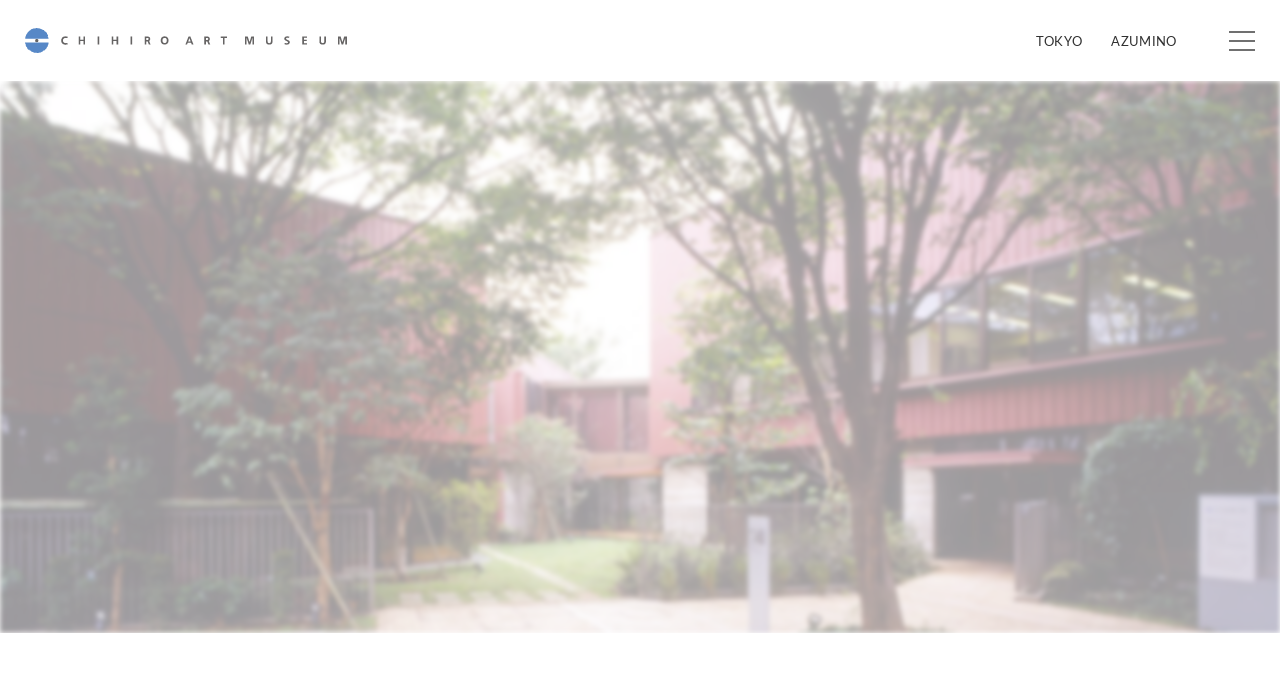

--- FILE ---
content_type: text/html; charset=UTF-8
request_url: https://chihiro.jp/en/tokyo/
body_size: 13892
content:

<!DOCTYPE html>
<html dir="ltr" lang="en-US" prefix="og: https://ogp.me/ns#" class="no-js  chrome">

<head>
	<!-- Google Tag Manager -->
	<script>(function(w,d,s,l,i){w[l]=w[l]||[];w[l].push({'gtm.start':new Date().getTime(),event:'gtm.js'});var f=d.getElementsByTagName(s)[0],j=d.createElement(s),dl=l!='dataLayer'?'&l='+l:'';j.async=true;j.src='https://www.googletagmanager.com/gtm.js?id='+i+dl;f.parentNode.insertBefore(j,f);
	})(window,document,'script','dataLayer','GTM-K4L52LS');</script>
	<!-- End Google Tag Manager -->
    <meta charset="UTF-8">
    <meta name="viewport" content="width=device-width, initial-scale=1">
    <link rel="profile" href="http://gmpg.org/xfn/11">
    <link href="https://fonts.googleapis.com/css?family=Noto+Sans+JP" rel="stylesheet">


    <link rel="stylesheet" href="https://chihiro.jp/en/wp-content/themes/chihiro/assets/css/swiper.min.css">

    
    

    <link rel="stylesheet" href="https://chihiro.jp/en/wp-content/themes/chihiro/assets/css/style.css?20251205">
    
        <link rel="stylesheet" href="https://chihiro.jp/en/wp-content/themes/chihiro/assets/css/under-tokyo.css">
    
    <link rel="stylesheet" href="https://chihiro.jp/en/wp-content/themes/chihiro/assets/css/editor-style.css">

    <link rel="stylesheet" href="https://chihiro.jp/en/wp-content/themes/chihiro/assets/css/print.css" media="print">

    <link rel="stylesheet" href="https://chihiro.jp/en/wp-content/themes/chihiro/style.css">
    <link rel="stylesheet" href="https://chihiro.jp/en/wp-content/themes/chihiro/assets/css/style_add.css?20250702">

    
    <link href="//maxcdn.bootstrapcdn.com/font-awesome/4.7.0/css/font-awesome.min.css" rel="stylesheet" integrity="sha384-wvfXpqpZZVQGK6TAh5PVlGOfQNHSoD2xbE+QkPxCAFlNEevoEH3Sl0sibVcOQVnN" crossorigin="anonymous">


    
    <!--oni-->    
		<!-- All in One SEO 4.7.0 - aioseo.com -->
		<title>TOKYO | CHIHIRO ART MUSEUM</title>
		<meta name="robots" content="max-image-preview:large" />
		<link rel="canonical" href="https://chihiro.jp/en/tokyo/" />
		<link rel="next" href="https://chihiro.jp/en/tokyo/page/2/" />
		<meta name="generator" content="All in One SEO (AIOSEO) 4.7.0" />
		<meta property="og:locale" content="en_US" />
		<meta property="og:site_name" content="CHIHIRO ART MUSEUM - Just another いわさきちひろ公式サイトサイト site" />
		<meta property="og:type" content="website" />
		<meta property="og:title" content="TOKYO | CHIHIRO ART MUSEUM" />
		<meta property="og:url" content="https://chihiro.jp/en/tokyo/" />
		<meta name="twitter:card" content="summary_large_image" />
		<meta name="twitter:title" content="TOKYO | CHIHIRO ART MUSEUM" />
		<script type="application/ld+json" class="aioseo-schema">
			{"@context":"https:\/\/schema.org","@graph":[{"@type":"BreadcrumbList","@id":"https:\/\/chihiro.jp\/en\/tokyo\/#breadcrumblist","itemListElement":[{"@type":"ListItem","@id":"https:\/\/chihiro.jp\/en\/#listItem","position":1,"name":"Home","item":"https:\/\/chihiro.jp\/en\/","nextItem":"https:\/\/chihiro.jp\/en\/tokyo\/#listItem"},{"@type":"ListItem","@id":"https:\/\/chihiro.jp\/en\/tokyo\/#listItem","position":2,"name":"\u56fa\u5b9a\u30da\u30fc\u30b8","previousItem":"https:\/\/chihiro.jp\/en\/#listItem"}]},{"@type":"CollectionPage","@id":"https:\/\/chihiro.jp\/en\/tokyo\/#collectionpage","url":"https:\/\/chihiro.jp\/en\/tokyo\/","name":"TOKYO | CHIHIRO ART MUSEUM","inLanguage":"en-US","isPartOf":{"@id":"https:\/\/chihiro.jp\/en\/#website"},"breadcrumb":{"@id":"https:\/\/chihiro.jp\/en\/tokyo\/#breadcrumblist"}},{"@type":"Organization","@id":"https:\/\/chihiro.jp\/en\/#organization","name":"CHIHIRO ART MUSEUM","description":"Just another \u3044\u308f\u3055\u304d\u3061\u3072\u308d\u516c\u5f0f\u30b5\u30a4\u30c8\u30b5\u30a4\u30c8 site","url":"https:\/\/chihiro.jp\/en\/"},{"@type":"WebSite","@id":"https:\/\/chihiro.jp\/en\/#website","url":"https:\/\/chihiro.jp\/en\/","name":"CHIHIRO ART MUSEUM","description":"Just another \u3044\u308f\u3055\u304d\u3061\u3072\u308d\u516c\u5f0f\u30b5\u30a4\u30c8\u30b5\u30a4\u30c8 site","inLanguage":"en-US","publisher":{"@id":"https:\/\/chihiro.jp\/en\/#organization"}}]}
		</script>
		<!-- All in One SEO -->

<link rel="alternate" type="application/rss+xml" title="CHIHIRO ART MUSEUM &raquo; 固定ページ Feed" href="https://chihiro.jp/en/tokyo/feed/" />
<script type="text/javascript">
/* <![CDATA[ */
window._wpemojiSettings = {"baseUrl":"https:\/\/s.w.org\/images\/core\/emoji\/15.0.3\/72x72\/","ext":".png","svgUrl":"https:\/\/s.w.org\/images\/core\/emoji\/15.0.3\/svg\/","svgExt":".svg","source":{"concatemoji":"https:\/\/chihiro.jp\/en\/wp-includes\/js\/wp-emoji-release.min.js?ver=6.6.4"}};
/*! This file is auto-generated */
!function(i,n){var o,s,e;function c(e){try{var t={supportTests:e,timestamp:(new Date).valueOf()};sessionStorage.setItem(o,JSON.stringify(t))}catch(e){}}function p(e,t,n){e.clearRect(0,0,e.canvas.width,e.canvas.height),e.fillText(t,0,0);var t=new Uint32Array(e.getImageData(0,0,e.canvas.width,e.canvas.height).data),r=(e.clearRect(0,0,e.canvas.width,e.canvas.height),e.fillText(n,0,0),new Uint32Array(e.getImageData(0,0,e.canvas.width,e.canvas.height).data));return t.every(function(e,t){return e===r[t]})}function u(e,t,n){switch(t){case"flag":return n(e,"\ud83c\udff3\ufe0f\u200d\u26a7\ufe0f","\ud83c\udff3\ufe0f\u200b\u26a7\ufe0f")?!1:!n(e,"\ud83c\uddfa\ud83c\uddf3","\ud83c\uddfa\u200b\ud83c\uddf3")&&!n(e,"\ud83c\udff4\udb40\udc67\udb40\udc62\udb40\udc65\udb40\udc6e\udb40\udc67\udb40\udc7f","\ud83c\udff4\u200b\udb40\udc67\u200b\udb40\udc62\u200b\udb40\udc65\u200b\udb40\udc6e\u200b\udb40\udc67\u200b\udb40\udc7f");case"emoji":return!n(e,"\ud83d\udc26\u200d\u2b1b","\ud83d\udc26\u200b\u2b1b")}return!1}function f(e,t,n){var r="undefined"!=typeof WorkerGlobalScope&&self instanceof WorkerGlobalScope?new OffscreenCanvas(300,150):i.createElement("canvas"),a=r.getContext("2d",{willReadFrequently:!0}),o=(a.textBaseline="top",a.font="600 32px Arial",{});return e.forEach(function(e){o[e]=t(a,e,n)}),o}function t(e){var t=i.createElement("script");t.src=e,t.defer=!0,i.head.appendChild(t)}"undefined"!=typeof Promise&&(o="wpEmojiSettingsSupports",s=["flag","emoji"],n.supports={everything:!0,everythingExceptFlag:!0},e=new Promise(function(e){i.addEventListener("DOMContentLoaded",e,{once:!0})}),new Promise(function(t){var n=function(){try{var e=JSON.parse(sessionStorage.getItem(o));if("object"==typeof e&&"number"==typeof e.timestamp&&(new Date).valueOf()<e.timestamp+604800&&"object"==typeof e.supportTests)return e.supportTests}catch(e){}return null}();if(!n){if("undefined"!=typeof Worker&&"undefined"!=typeof OffscreenCanvas&&"undefined"!=typeof URL&&URL.createObjectURL&&"undefined"!=typeof Blob)try{var e="postMessage("+f.toString()+"("+[JSON.stringify(s),u.toString(),p.toString()].join(",")+"));",r=new Blob([e],{type:"text/javascript"}),a=new Worker(URL.createObjectURL(r),{name:"wpTestEmojiSupports"});return void(a.onmessage=function(e){c(n=e.data),a.terminate(),t(n)})}catch(e){}c(n=f(s,u,p))}t(n)}).then(function(e){for(var t in e)n.supports[t]=e[t],n.supports.everything=n.supports.everything&&n.supports[t],"flag"!==t&&(n.supports.everythingExceptFlag=n.supports.everythingExceptFlag&&n.supports[t]);n.supports.everythingExceptFlag=n.supports.everythingExceptFlag&&!n.supports.flag,n.DOMReady=!1,n.readyCallback=function(){n.DOMReady=!0}}).then(function(){return e}).then(function(){var e;n.supports.everything||(n.readyCallback(),(e=n.source||{}).concatemoji?t(e.concatemoji):e.wpemoji&&e.twemoji&&(t(e.twemoji),t(e.wpemoji)))}))}((window,document),window._wpemojiSettings);
/* ]]> */
</script>
<style id='wp-emoji-styles-inline-css' type='text/css'>

	img.wp-smiley, img.emoji {
		display: inline !important;
		border: none !important;
		box-shadow: none !important;
		height: 1em !important;
		width: 1em !important;
		margin: 0 0.07em !important;
		vertical-align: -0.1em !important;
		background: none !important;
		padding: 0 !important;
	}
</style>
<link rel='stylesheet' id='wp-block-library-css' href='https://chihiro.jp/en/wp-includes/css/dist/block-library/style.min.css?ver=6.6.4' type='text/css' media='all' />
<style id='classic-theme-styles-inline-css' type='text/css'>
/*! This file is auto-generated */
.wp-block-button__link{color:#fff;background-color:#32373c;border-radius:9999px;box-shadow:none;text-decoration:none;padding:calc(.667em + 2px) calc(1.333em + 2px);font-size:1.125em}.wp-block-file__button{background:#32373c;color:#fff;text-decoration:none}
</style>
<style id='global-styles-inline-css' type='text/css'>
:root{--wp--preset--aspect-ratio--square: 1;--wp--preset--aspect-ratio--4-3: 4/3;--wp--preset--aspect-ratio--3-4: 3/4;--wp--preset--aspect-ratio--3-2: 3/2;--wp--preset--aspect-ratio--2-3: 2/3;--wp--preset--aspect-ratio--16-9: 16/9;--wp--preset--aspect-ratio--9-16: 9/16;--wp--preset--color--black: #000000;--wp--preset--color--cyan-bluish-gray: #abb8c3;--wp--preset--color--white: #ffffff;--wp--preset--color--pale-pink: #f78da7;--wp--preset--color--vivid-red: #cf2e2e;--wp--preset--color--luminous-vivid-orange: #ff6900;--wp--preset--color--luminous-vivid-amber: #fcb900;--wp--preset--color--light-green-cyan: #7bdcb5;--wp--preset--color--vivid-green-cyan: #00d084;--wp--preset--color--pale-cyan-blue: #8ed1fc;--wp--preset--color--vivid-cyan-blue: #0693e3;--wp--preset--color--vivid-purple: #9b51e0;--wp--preset--gradient--vivid-cyan-blue-to-vivid-purple: linear-gradient(135deg,rgba(6,147,227,1) 0%,rgb(155,81,224) 100%);--wp--preset--gradient--light-green-cyan-to-vivid-green-cyan: linear-gradient(135deg,rgb(122,220,180) 0%,rgb(0,208,130) 100%);--wp--preset--gradient--luminous-vivid-amber-to-luminous-vivid-orange: linear-gradient(135deg,rgba(252,185,0,1) 0%,rgba(255,105,0,1) 100%);--wp--preset--gradient--luminous-vivid-orange-to-vivid-red: linear-gradient(135deg,rgba(255,105,0,1) 0%,rgb(207,46,46) 100%);--wp--preset--gradient--very-light-gray-to-cyan-bluish-gray: linear-gradient(135deg,rgb(238,238,238) 0%,rgb(169,184,195) 100%);--wp--preset--gradient--cool-to-warm-spectrum: linear-gradient(135deg,rgb(74,234,220) 0%,rgb(151,120,209) 20%,rgb(207,42,186) 40%,rgb(238,44,130) 60%,rgb(251,105,98) 80%,rgb(254,248,76) 100%);--wp--preset--gradient--blush-light-purple: linear-gradient(135deg,rgb(255,206,236) 0%,rgb(152,150,240) 100%);--wp--preset--gradient--blush-bordeaux: linear-gradient(135deg,rgb(254,205,165) 0%,rgb(254,45,45) 50%,rgb(107,0,62) 100%);--wp--preset--gradient--luminous-dusk: linear-gradient(135deg,rgb(255,203,112) 0%,rgb(199,81,192) 50%,rgb(65,88,208) 100%);--wp--preset--gradient--pale-ocean: linear-gradient(135deg,rgb(255,245,203) 0%,rgb(182,227,212) 50%,rgb(51,167,181) 100%);--wp--preset--gradient--electric-grass: linear-gradient(135deg,rgb(202,248,128) 0%,rgb(113,206,126) 100%);--wp--preset--gradient--midnight: linear-gradient(135deg,rgb(2,3,129) 0%,rgb(40,116,252) 100%);--wp--preset--font-size--small: 13px;--wp--preset--font-size--medium: 20px;--wp--preset--font-size--large: 36px;--wp--preset--font-size--x-large: 42px;--wp--preset--spacing--20: 0.44rem;--wp--preset--spacing--30: 0.67rem;--wp--preset--spacing--40: 1rem;--wp--preset--spacing--50: 1.5rem;--wp--preset--spacing--60: 2.25rem;--wp--preset--spacing--70: 3.38rem;--wp--preset--spacing--80: 5.06rem;--wp--preset--shadow--natural: 6px 6px 9px rgba(0, 0, 0, 0.2);--wp--preset--shadow--deep: 12px 12px 50px rgba(0, 0, 0, 0.4);--wp--preset--shadow--sharp: 6px 6px 0px rgba(0, 0, 0, 0.2);--wp--preset--shadow--outlined: 6px 6px 0px -3px rgba(255, 255, 255, 1), 6px 6px rgba(0, 0, 0, 1);--wp--preset--shadow--crisp: 6px 6px 0px rgba(0, 0, 0, 1);}:where(.is-layout-flex){gap: 0.5em;}:where(.is-layout-grid){gap: 0.5em;}body .is-layout-flex{display: flex;}.is-layout-flex{flex-wrap: wrap;align-items: center;}.is-layout-flex > :is(*, div){margin: 0;}body .is-layout-grid{display: grid;}.is-layout-grid > :is(*, div){margin: 0;}:where(.wp-block-columns.is-layout-flex){gap: 2em;}:where(.wp-block-columns.is-layout-grid){gap: 2em;}:where(.wp-block-post-template.is-layout-flex){gap: 1.25em;}:where(.wp-block-post-template.is-layout-grid){gap: 1.25em;}.has-black-color{color: var(--wp--preset--color--black) !important;}.has-cyan-bluish-gray-color{color: var(--wp--preset--color--cyan-bluish-gray) !important;}.has-white-color{color: var(--wp--preset--color--white) !important;}.has-pale-pink-color{color: var(--wp--preset--color--pale-pink) !important;}.has-vivid-red-color{color: var(--wp--preset--color--vivid-red) !important;}.has-luminous-vivid-orange-color{color: var(--wp--preset--color--luminous-vivid-orange) !important;}.has-luminous-vivid-amber-color{color: var(--wp--preset--color--luminous-vivid-amber) !important;}.has-light-green-cyan-color{color: var(--wp--preset--color--light-green-cyan) !important;}.has-vivid-green-cyan-color{color: var(--wp--preset--color--vivid-green-cyan) !important;}.has-pale-cyan-blue-color{color: var(--wp--preset--color--pale-cyan-blue) !important;}.has-vivid-cyan-blue-color{color: var(--wp--preset--color--vivid-cyan-blue) !important;}.has-vivid-purple-color{color: var(--wp--preset--color--vivid-purple) !important;}.has-black-background-color{background-color: var(--wp--preset--color--black) !important;}.has-cyan-bluish-gray-background-color{background-color: var(--wp--preset--color--cyan-bluish-gray) !important;}.has-white-background-color{background-color: var(--wp--preset--color--white) !important;}.has-pale-pink-background-color{background-color: var(--wp--preset--color--pale-pink) !important;}.has-vivid-red-background-color{background-color: var(--wp--preset--color--vivid-red) !important;}.has-luminous-vivid-orange-background-color{background-color: var(--wp--preset--color--luminous-vivid-orange) !important;}.has-luminous-vivid-amber-background-color{background-color: var(--wp--preset--color--luminous-vivid-amber) !important;}.has-light-green-cyan-background-color{background-color: var(--wp--preset--color--light-green-cyan) !important;}.has-vivid-green-cyan-background-color{background-color: var(--wp--preset--color--vivid-green-cyan) !important;}.has-pale-cyan-blue-background-color{background-color: var(--wp--preset--color--pale-cyan-blue) !important;}.has-vivid-cyan-blue-background-color{background-color: var(--wp--preset--color--vivid-cyan-blue) !important;}.has-vivid-purple-background-color{background-color: var(--wp--preset--color--vivid-purple) !important;}.has-black-border-color{border-color: var(--wp--preset--color--black) !important;}.has-cyan-bluish-gray-border-color{border-color: var(--wp--preset--color--cyan-bluish-gray) !important;}.has-white-border-color{border-color: var(--wp--preset--color--white) !important;}.has-pale-pink-border-color{border-color: var(--wp--preset--color--pale-pink) !important;}.has-vivid-red-border-color{border-color: var(--wp--preset--color--vivid-red) !important;}.has-luminous-vivid-orange-border-color{border-color: var(--wp--preset--color--luminous-vivid-orange) !important;}.has-luminous-vivid-amber-border-color{border-color: var(--wp--preset--color--luminous-vivid-amber) !important;}.has-light-green-cyan-border-color{border-color: var(--wp--preset--color--light-green-cyan) !important;}.has-vivid-green-cyan-border-color{border-color: var(--wp--preset--color--vivid-green-cyan) !important;}.has-pale-cyan-blue-border-color{border-color: var(--wp--preset--color--pale-cyan-blue) !important;}.has-vivid-cyan-blue-border-color{border-color: var(--wp--preset--color--vivid-cyan-blue) !important;}.has-vivid-purple-border-color{border-color: var(--wp--preset--color--vivid-purple) !important;}.has-vivid-cyan-blue-to-vivid-purple-gradient-background{background: var(--wp--preset--gradient--vivid-cyan-blue-to-vivid-purple) !important;}.has-light-green-cyan-to-vivid-green-cyan-gradient-background{background: var(--wp--preset--gradient--light-green-cyan-to-vivid-green-cyan) !important;}.has-luminous-vivid-amber-to-luminous-vivid-orange-gradient-background{background: var(--wp--preset--gradient--luminous-vivid-amber-to-luminous-vivid-orange) !important;}.has-luminous-vivid-orange-to-vivid-red-gradient-background{background: var(--wp--preset--gradient--luminous-vivid-orange-to-vivid-red) !important;}.has-very-light-gray-to-cyan-bluish-gray-gradient-background{background: var(--wp--preset--gradient--very-light-gray-to-cyan-bluish-gray) !important;}.has-cool-to-warm-spectrum-gradient-background{background: var(--wp--preset--gradient--cool-to-warm-spectrum) !important;}.has-blush-light-purple-gradient-background{background: var(--wp--preset--gradient--blush-light-purple) !important;}.has-blush-bordeaux-gradient-background{background: var(--wp--preset--gradient--blush-bordeaux) !important;}.has-luminous-dusk-gradient-background{background: var(--wp--preset--gradient--luminous-dusk) !important;}.has-pale-ocean-gradient-background{background: var(--wp--preset--gradient--pale-ocean) !important;}.has-electric-grass-gradient-background{background: var(--wp--preset--gradient--electric-grass) !important;}.has-midnight-gradient-background{background: var(--wp--preset--gradient--midnight) !important;}.has-small-font-size{font-size: var(--wp--preset--font-size--small) !important;}.has-medium-font-size{font-size: var(--wp--preset--font-size--medium) !important;}.has-large-font-size{font-size: var(--wp--preset--font-size--large) !important;}.has-x-large-font-size{font-size: var(--wp--preset--font-size--x-large) !important;}
:where(.wp-block-post-template.is-layout-flex){gap: 1.25em;}:where(.wp-block-post-template.is-layout-grid){gap: 1.25em;}
:where(.wp-block-columns.is-layout-flex){gap: 2em;}:where(.wp-block-columns.is-layout-grid){gap: 2em;}
:root :where(.wp-block-pullquote){font-size: 1.5em;line-height: 1.6;}
</style>
<script type="text/javascript" src="https://chihiro.jp/en/wp-includes/js/jquery/jquery.min.js?ver=3.7.1" id="jquery-core-js"></script>
<script type="text/javascript" src="https://chihiro.jp/en/wp-includes/js/jquery/jquery-migrate.min.js?ver=3.4.1" id="jquery-migrate-js"></script>
<script type="text/javascript" id="ajax-js-extra">
/* <![CDATA[ */
var AjaxData = {"nonce":"f2f0ec22b4","home":"https:\/\/chihiro.jp\/en","templateDirectory":"https:\/\/chihiro.jp\/en\/wp-content\/themes\/chihiro","templateDirectoryPath":"\/home\/chihirojp\/chihiro.jp\/public_html\/wp-content\/themes\/chihiro","en_url":null,"post_id":"1033","post_belong":"tokyo","post_type":"page-tokyo","page_type":"home","post_family":"page","post_name":"garden","posts_per_page":"10"};
/* ]]> */
</script>
<script type="text/javascript" src="https://chihiro.jp/en/wp-content/themes/chihiro/assets/js/ajax.js?ver=1.0" id="ajax-js"></script>
<link rel="https://api.w.org/" href="https://chihiro.jp/en/wp-json/" /><link rel="EditURI" type="application/rsd+xml" title="RSD" href="https://chihiro.jp/en/xmlrpc.php?rsd" />
<meta name="generator" content="WordPress 6.6.4" />
<link rel="alternate" hreflang="en" href="https://chihiro.jp/en/tokyo/" title="en_US" />
<link rel="alternate" hreflang="ja" href="https://chihiro.jp/tokyo/" title="ja" />
<link rel="alternate" hreflang="ko" href="https://chihiro.jp/kr/tokyo/" title="ko_KR" />
<link rel="alternate" hreflang="ru" href="https://chihiro.jp/ru/tokyo/" title="ru_RU" />
<link rel="alternate" hreflang="zh-CN" href="https://chihiro.jp/ch/tokyo/" title="zh_CN" />
<link rel="alternate" hreflang="zh-TW" href="https://chihiro.jp/tw/tokyo/" title="zh_TW" />
<meta name="redi-version" content="1.2.3" />    
    			<script>
					jQuery(document).ready(function($){
						$(".headerCommon").removeClass("invalid");
					})
    			</script>
    		</head>


<body class="archive post-type-archive post-type-archive-page-tokyo index loading invalid opening page tokyo">
<!-- Google Tag Manager (noscript) -->
<noscript><iframe src="https://www.googletagmanager.com/ns.html?id=GTM-K4L52LS" height="0" width="0" style="display:none;visibility:hidden"></iframe></noscript>
<!-- End Google Tag Manager (noscript) -->


<div class="wrapper">

<header id="header" class="header">
    <div class="headerCommon_wrapper">
    	<div class="headerCommon invalid opening ">
                        <p class="headerTitle"><a class="headerTitle_inner" href="https://chihiro.jp/en">CHIHIRO ART MUSEUM</a></p>
            
            <nav class="headerNav">
                <ul class="headerNav_inner">
                    <li class="menu">
                        <a href="https://chihiro.jp/en/tokyo/">
                            TOKYO                        </a>
                    </li>
                    <li class="menu">
                        <a href="https://chihiro.jp/en/azumino/">
                            AZUMINO                        </a>
                    </li>
                                            <li class="menu">
                            <a href="https://chihiro.jp/en/enjoyathome/jp/">
                                                            </a>
                        </li>
                                    </ul>

                <span class="headerNav_btn">
                    <span class="headerNav_btn-line"></span>
                    <span class="headerNav_btn-inner"></span>
                </span>

            </nav>

            <nav class="headerGlobalNav">
                <ul class="headerGlobalNav_inner">

                                        <li class="menu"><a href=""></a></li>
                </ul>

            </nav>
        </div>
    </div>


        <div id="firstview" class="firstview">
                <div class="firstview_image invalid" style="background-image:url(https://chihiro.jp/en/wp-content/themes/chihiro/assets/images/tokyo/firstview.jpg);"></div>

            </div>
    <nav id="museumNav">
    <div class="museumNav">
        <div class="museumNav_left">
                        <h1 class="museumNav_caption"><a href="https://chihiro.jp/en/tokyo/">CHIHIRO ART MUSEUM TOKYO</a></h1>
            
                        
                        <span class="museumNav_info">
                Open : <time datetime='10:00'>10:00am</time> to <time datetime='17:00'>05:00pm</time>            </span>
                        
        </div>
        
        <ul class="museumNav_menu">
            <li class="captionA">
    <a href="https://chihiro.jp/en/tokyo/news/">
        <span class="captionA_big">
            NEWS        </span>
    </a>
</li>
<li class="captionA">
    <a href="https://chihiro.jp/en/tokyo/introduction/">
        <span class="captionA_big">
            INTRODUCTION        </span>
    </a>
</li>
<li class="captionA">
    <a href="https://chihiro.jp/en/tokyo/exhibitions/">
        <span class="captionA_big">
            EXHIBITIONS        </span>
    </a>
</li>
<li class="captionA">
    <a href="https://chihiro.jp/en/tokyo/visit/">
        <span class="captionA_big">
            VISIT        </span>
    </a>
</li>
<li class="captionA">
    <a href="https://chihiro.jp/en/tokyo/visit/#floormap">
        <span class="captionA_big">
            FLOOR MAP        </span>
    </a>
</li>
        </ul>

        <span class="museumNav_btn headerNav_btn">
            <span class="headerNav_btn-line"></span>
            <span class="headerNav_btn-inner"></span>
        </span>
    </div>
</nav>

<script>
    function popupWindow(self){
        window.open(
            encodeURI( decodeURI(self.href) )
            , 'pkwindow'
            , 'width=600, height=600, personalbar=0, toolbar=0, scrollbars=1'
        );
    }
</script>

<div id="socialNav">
    <p>SNS Menu</p>
    <ul>
	        <li class="totop"><a href="#">Top</a></li>
    </ul>
</div>
	<hr class="headerHR">
<div class="firstview_image_area chihiro_banner" style="width:100%;height:auto;">

    <!-- <a href="http://100.chihiro.jp/en/" style="width:100%;" target="_blank"><img src="https://chihiro.jp/en/wp-content/themes/chihiro/images/chihiro_171030_banner_pc.jpg" style="width:100%;" /></a> -->
	</div>
<div class="firstview_image_area_sp chihiro_banner" style="width:100%;height:auto;">
	    <!-- <a href="http://100.chihiro.jp/en/" style="width:100%;" target="_blank"><img src="https://chihiro.jp/en/wp-content/themes/chihiro/images/chihiro_171030_banner_sp.jpg" style="width:100%;" /></a> -->

	</div>
</header>

<section id="news" class="news">
    <div class="newsInner">
        <h2 class="newsCaption captionA">
            <span class="captionA_big">
                NEWS            </span>
                    </h2>
        <ul class="newsContent" data-scroll-effects='to-up'>

            <li class="newsContent_item" data-scroll-effects-child='to-up delay'>
    <a class="newsContent_anchor" href="https://chihiro.jp/en/tokyo/news/11478/">
        <span class="newsContent_left">
            <time class="newsContent_date" datetime="2024-08-04">2024.08.04</time>
                        
        </span>
        <p class="newsContent_text">Chihiro Art Museum Tokyo will be open every day from August 6th to 18th,2024</p>
    </a>
</li>
<li class="newsContent_item" data-scroll-effects-child='to-up delay'>
    <a class="newsContent_anchor" href="https://chihiro.jp/en/tokyo/news/63911/">
        <span class="newsContent_left">
            <time class="newsContent_date" datetime="2023-09-16">2023.09.16</time>
                        
        </span>
        <p class="newsContent_text">Respect-for-the-Aged Day(September 18th ,2023)</p>
    </a>
</li>
<li class="newsContent_item" data-scroll-effects-child='to-up delay'>
    <a class="newsContent_anchor" href="https://chihiro.jp/en/tokyo/news/78449/">
        <span class="newsContent_left">
            <time class="newsContent_date" datetime="2022-09-13">2022.09.13</time>
                        
        </span>
        <p class="newsContent_text">Requests to Visitors</p>
    </a>
</li>
<li class="newsContent_item" data-scroll-effects-child='to-up delay'>
    <a class="newsContent_anchor" href="https://chihiro.jp/en/tokyo/news/66169/">
        <span class="newsContent_left">
            <time class="newsContent_date" datetime="2022-01-18">2022.01.18</time>
                        
        </span>
        <p class="newsContent_text">Chihiro Art Museum Tokyo is closed from January 17 to March 11 for the winter seasonal closure.</p>
    </a>
</li>
<li class="newsContent_item" data-scroll-effects-child='to-up delay'>
    <a class="newsContent_anchor" href="https://chihiro.jp/en/tokyo/news/25812/">
        <span class="newsContent_left">
            <time class="newsContent_date" datetime="2021-05-28">2021.05.28</time>
                        
        </span>
        <p class="newsContent_text">Notice of Reopening</p>
    </a>
</li>
        </ul>
        <p class="newsFooter"><a class="buttonA btn-update" href="https://chihiro.jp/en/tokyo/news/"><span>click here for lineups</span></a></p>
    </div>
</section>

<section id="exhibition" class="container" data-scroll-effects="to-up">
    <h2 class="captionA">
        <span class="captionA_big">
            EXHIBITIONS        </span>
            </h2>


    <div data-scroll-effects="to-up">
        
                <div id="exhibitionSwiper">
            <ul class="swiper-wrapper oneitem">
            <li class="swiper-slide">
    <div class="swiper-slide-image" style="background-image:url(https://chihiro.jp/en/wp-content/uploads/sites/2/2025/02/ex_2025_yosooinotsubasa.jpg);">
        
        <img width="606" height="827" src="https://chihiro.jp/en/wp-content/uploads/sites/2/2025/02/ex_2025_yosooinotsubasa.jpg" class="attachment-full size-full wp-post-image" alt="Chihiro Iwasaki, Girl Wearing a Green Cap and White Muffler, 1971" decoding="async" fetchpriority="high" srcset="https://chihiro.jp/en/wp-content/uploads/sites/2/2025/02/ex_2025_yosooinotsubasa.jpg 606w, https://chihiro.jp/en/wp-content/uploads/sites/2/2025/02/ex_2025_yosooinotsubasa-220x300.jpg 220w" sizes="(max-width: 606px) 100vw, 606px" />        
        <span class="swiper-slide-image-filter"></span>
    </div>
    <div class="swiper-slide-footer exhibition">
        <div class="exhibitionInfo">
            <p class="exhibitionLength">
                <time datetime="2025-10-31">
                    2025.10.31 fri                </time>
                -
                <time datetime="2026-02-01">
                    2026.2.1 sun                </time>
            </p>
                        <h3 class="exhibitionCaption">The Wings of Attire: The Beauty and Freedom of Chihiro Iwasaki, Noriko Ibaragi, and Toshiko Okanoue</h3>
        </div>
        <a class="exhibitionStatus buttonA" href="https://chihiro.jp/en/tokyo/exhibitions/87992/">
            <span>
                On Now                <span class="exhibitionStatus_small">
                	Find out more                </span>
            </span>
        </a>
    </div>
</li>            </ul>
        </div>
                </div>

	    <p class="footer"><a class="buttonA" data-scroll-effects="to-up-small" href="https://chihiro.jp/en/tokyo/exhibitions/"><span>click here for lineups</span></a></p>
    <div style="margin-bottom: 60px;"></div>

            <!-- 2024企画展 動画バナー 2025/02/01 close
	

            <div class="bnr-card" data-scroll-effects="to-up">
        <div class="bnr-card_inner">
        <div class="bnr-card__image">
            <iframe style="pointer-events: none;" width="320" height="320" src="https://www.youtube.com/embed/Ef1M4B0oz7c?autoplay=1&mute=1&loop=1&controls=0&playlist=Ef1M4B0oz7c&playsinline=1&start=2" title="いわさきちひろ ぼつご50ねん　こどものみなさまへMV" frameborder="0" allow="accelerometer; autoplay; clipboard-write; encrypted-media; gyroscope; picture-in-picture; web-share" allowfullscreen></iframe>-->
       <!-- <video class="video-banner" poster="https://chihiro.jp/wp-content/themes/chihiro/assets/images/2024kodomo/banner-top.jpg" autoplay="" muted="" loop="" width="320px" playsinline="" height="320px">
                <source src="https://chihiro.jp/wp-content/themes/chihiro/assets/images/2024kodomo/chihiro_2024-square-B_320.mp4" type="video/mp4">
                <source src="https://chihiro.jp/wp-content/themes/chihiro/assets/images/2024kodomo/chihiro_2024-square-B_320.ogg" type="video/ogg">
            </video> -->
      <!--   </div>
        <div class="bnr-card__contents">
                   <h2 class="bnr-card__title" style="top:1em;">
            <img src="https://chihiro.jp/en/wp-content/themes/chihiro/images/logo_2024kodomo_row_en.png" alt="Commemorating the 50th Anniversary of Chihiro Iwasaki’s Passing: To all children" width="420" height="45"></h2>
            <div class="bnr-card__text">
            <p>2024 marks the 50th anniversary of Chihiro Iwasaki’s passing.<br>
             Over this half century, what do Chihiro’s works tell us today?<br>
             Throughout 2024, the Chihiro Art Museum (Tokyo and Azumino) will hold a new exhibition aimed at interpreting Chihiro’s artwork through the three themes of “play,” “nature,” and “peace,” incorporating a modern scientific perspective that both children and adults will want not only to look at but also participate in. </p>
              <p class="bnr-card__btn active" data-scroll-effects="to-up-small"><a class="buttonA" href="/en/2024kodomo/"><span>Special Website</span></a></p>
            </div>
                </div>
    </div>
</div>
  2024企画展 動画バナー  -->
</section>
<!-- ↓20230519日本の絵本展バナー -->
<!-- <section id="banner" class="container ehon"><div class="innerA">
	<p style="text-align:center;"><a href="https://chihiro.jp/en/tokyo/exhibitions/87992/">
		<img class="disp-pc" src="https://chihiro.jp/en/wp-content/themes/chihiro/images/2010-2021ehonten_bnr_pc@2x.jpg" alt="日本の絵本展" width="1200" style="border:solid 1px #313131;">
		<img class="disp-sp" src="https://chihiro.jp/en/wp-content/themes/chihiro/images/2010-2021ehonten_bnr_sp@2x.jpg" alt="日本の絵本展"  style="border:solid 1px #313131;">
		</a></p>
</div></section>  -->
<!-- ↑20230519日本の絵本展バナー展バナー非表示↑ -->
<!-- ↓20220111私の好きなちひろ展バナー非表示↓ -->
<!-- <section id="banner" class="container"><div class="innerA">
	<p style="text-align:center;"><a href="https://myfavorite.chihiro.jp/" target="_blank">
		<img class="disp-pc" src="https://chihiro.jp/en/wp-content/themes/chihiro/images/PC-banner_top.png" srcset="https://chihiro.jp/en/wp-content/themes/chihiro/images/PC-banner_top.png 1x, https://chihiro.jp/en/wp-content/themes/chihiro/images/PC-banner_top@2x.png 2x" alt="ピエゾグラフによるわたしの好きなちひろ展">
		<img class="disp-sp" src="https://chihiro.jp/en/wp-content/themes/chihiro/images/SP-banner_common.png" srcset="https://chihiro.jp/en/wp-content/themes/chihiro/images/SP-banner_common.png 1x, https://chihiro.jp/en/wp-content/themes/chihiro/images/SP-banner_common@2x.png 2x" alt="ピエゾグラフによるわたしの好きなちひろ展">
		</a></p>
</div></section> -->
<!-- ↑20220111私の好きなちひろ展バナー非表示↑ -->

<!-- ↓20221013トットちゃん広場バナー　表示場所変更(東京館非表示)↓ -->
<!-- <section id="banner" class="container bnr-totto5s"><div class="innerA">
<p style="text-align:center;"><a href="http://chihiro-park.org/" target="_blank"> -->
        <!-- ↓20220105トットちゃん広場バナー差し替え↓ -->
        <!-- <img class="disp-pc" src="https://chihiro.jp/en/wp-content/themes/chihiro/images/PC-banner_tottochan.png" alt="トットちゃん広場">    
		<img class="disp-sp" src="https://chihiro.jp/en/wp-content/themes/chihiro/images/SP-banner_tottochan.png" alt="トットちゃん広場"> -->
        <!-- ↑20220105トットちゃん広場バナー差し替え↑ -->
<!-- </a></p>
	
</div></section> --><section id="access" class="access container" data-scroll-effects="to-up-small">
    <h2 class="captionA">
        <span class="captionA_big">
            DIRECTIONS        </span>
            </h2>
    <div id="googlemap">
    	    		<div id="googlemapInner"><iframe src="https://www.google.com/maps/embed?pb=!1m18!1m12!1m3!1d3238.9045066321046!2d139.60282081526012!3d35.72856698018333!2m3!1f0!2f0!3f0!3m2!1i1024!2i768!4f13.1!3m3!1m2!1s0x6018ee7e8f84bf15%3A0xd88aefa998b40781!2sChihiro%20Art%20Museum%20Tokyo!5e0!3m2!1sen!2sjp!4v1584164773803!5m2!1sen!2sjp" width="100%" height="100%" frameborder="0" style="border:0" allowfullscreen></iframe></div>
    	    </div>
    
</section>
<style>
    #bannerDonate img {
        display: inline-block;
        width: 80%;
    }
    #bannerDonate .disp-sp {
        display: none;
    }
    @media(max-width:767px){
        #bannerDonate img {
            display: none;
            width: 100%;
        }
        #bannerDonate .disp-sp {
            display: inline-block;
        }
    }
</style>

<p id="bannerDonate" class="align-center container innerA" style="display:block; margin:0 auto; padding-top:0;" data-scroll-effects='to-up'>
    <!-- 20220713英語支援会員ページリンク追加 -->
    <!-- <a href="/foundation/donation/"> -->
    <a href="/en/foundation/donate/">
        <img class="disp-pc" src="https://chihiro.jp/en/wp-content/themes/chihiro/images/banner_donation_en.png" alt="寄付のお願い" />
        <img class="disp-sp" src="https://chihiro.jp/en/wp-content/themes/chihiro/images/banner_donation_en_sp.jpg" alt="寄付のお願い" />
    </a>
</p>
<div id="wholeLinks" class="container" data-scroll-effects>
    <div class="bannerContainer">
        <div class="bannerContainer_inner">
            <section id="about" class="banner banner-narrowIn" data-scroll-effects-child="to-up delay1">
                <div class="bannerInner">
                    <div class="bannerContent">
                        <h2 class="bannerCaption">CHIHIRO IWASAKI</h2>

                                                <p class="bannerFooter"><a class="buttonA" href="https://chihiro.jp/en/profile/"><span>MORE</span></a></p>
                        
                    </div>
                </div>
                <div class="bannerImage_wrapper">
                                        <img class="bannerImage" src="https://chihiro.jp/en/wp-content/themes/chihiro/assets/images/banner_footer01.jpg">
                                    </div>
            </section>


            


            <section id="works" class="banner banner-narrowIn banner-black" data-scroll-effects-child="to-up delay2">
                <div class="bannerInner">
                    <div class="bannerContent">
                        <h2 class="bannerCaption">CHIHIRO'S WORKS</h2>
                                                <p class="bannerFooter"><a class="buttonA" href="https://chihiro.jp/en/works/"><span>MORE</span></a></p>
                    </div>
                </div>
                <div class="bannerImage_wrapper">
                                        <img class="bannerImage" src="https://chihiro.jp/en/wp-content/themes/chihiro/assets/images/banner_footer02.jpg">
                    
                </div>
            </section>

<section id="collection" class="banner banner-narrowIn" data-scroll-effects-child="to-up delay3">
    <div class="bannerInner">
        <div class="bannerContent">
            <h2 class="bannerCaption">
                COLLECTIONS
                <!--  -->
            </h2>

            
            <p class="bannerFooter"><a class="buttonA" href="https://chihiro.jp/en/foundation/collection/"><span>MORE</span></a></p>
        </div>
    </div>
    <div class="bannerImage_wrapper">
                <img class="bannerImage" data-original="https://chihiro.jp/en/wp-content/themes/chihiro/assets/images/banner_collection.jpg" data-lazyload>
        
    </div>

</section>

                        <section id="azumino" class="banner banner-wide" data-scroll-effects="to-up">
                <a class="bannerInner" href="https://chihiro.jp/en/azumino/">
                    <div class="bannerContent">
                        <h2 class="bannerCaption bannerCaption_multi"><span>CHIHIRO ART MUSEUM</span><br><span>
AZUMINO</span></h2>
                    </div>
                </a>
                <div class="bannerImage_wrapper">
                    <img class="bannerImage" src="https://chihiro.jp/en/wp-content/themes/chihiro/assets/images/banner_footer04.jpg">
                </div>
            </section>
            
            
            
        </div>
        
                <!-- 2022928 TOKYO PASSバナー追加 -->
                    <div class="tokyopass">
                <section class="banner tokyopass_bnr" data-scroll-effects="to-up-small">
                    <a href="https://www.mytokyopass.com/" target="_blank">
                    <img src="https://chihiro.jp/en/wp-content/themes/chihiro/assets/images/banner_tokyopass.png">
                    </a>
                </section>
                <section class="tokyopass_txt">
                                            <!-- 英語・ロシア語 -->
                        <p><span>About THE TOKYO PASS</span><br>Welcome to <span>THE TOKYO PASS</span>, a tool to help you tour Tokyo’s major cultural facilities using your smartphone. <br>This handy app turns your smartphone into a wallet to keep tickets for entry to Tokyo’s popular art galleries, museums, parks, gardens, zoos, and aquariums. Use it in conjunction with a subway pass to explore every corner of Tokyo’s culture. <br>Get your smartphone at the ready and head out to experience the culture of Tokyo!</p>
                        <a href="https://www.mytokyopass.com/" target="_blank">THE TOKYO PASS</a>
                                    </section>
            </div>
                
    </div>
</div>
﻿<div class="container ">
	<div class="innerA">
        <section id="follow" data-scroll-effects="to-up">
			<h2 class="followCaption captionA">
				<span class="captionA_big">FOLLOW US</span>
                			</h2>
			<ul class="followList">
				<li>
					<span class="followList_fb">Facebook</span>
					<ul class="followList_sub">
                        <li><a href="https://www.facebook.com/chihiro.tokyo" target="_blank">ART MUSEUM TOKYO</a></li>
                        <li><a href="https://www.facebook.com/chihiro.azumino" target="_blank">ART MUSEUM AZUMINO</a></li>
                        <!--<li><a href="https://www.facebook.com/chihiro.totto" target="_blank"> Totto's Square</a></li>-->
					</ul>
				</li>
                <li>
                    <span class="followList_inst">Instagram</span>
					<ul class="followList_sub">
                        <li><a href="https://www.instagram.com/chihiroartmuseum_tokyo/" target="_blank">ART MUSEUM TOKYO</a></li>
                        <li><a href="https://www.instagram.com/chihiroartmuseum_azumino/" target="_blank">ART MUSEUM AZUMINO</a></li>
					</ul>
                </li>
                <li>
	                <span class="followList_twt-x">
	                	<a href="https://twitter.com/ChihiroMuseum" target="_blank">X<!--Twitter--></a>
	                </span>
                </li>
                <li><span class="followList_ytb"><a href="https://www.youtube.com/channel/UCuf11Jcq_rqjRfDMM5w4ZNw" target="_blank">Youtube</a></span></li>
			</ul>
            <form role="search" method="get" id="searchform" class="searchform" action="https://chihiro.jp/en/">
    <div id="sWrap">
        <input type="text" value="" name="s" id="s" placeholder="SEARCH" />
    </div>
    <div id="searchsubmitWrap">
        <input type="submit" id="searchsubmit" value="Search" />
    </div>
        
    
</form>                        

                            <p><a class="buttonA" href="https://chihiro.jp/en/foundation/contact/"><span>CONTACT US</span></a></p>
		</section>

        <div id="foundation" class="fBox" data-scroll-effects="to-up delay1">
            <div id="foundationAbout" class="fBox_inner">
				<div class="fBox_left">
					<img src="https://chihiro.jp/en/wp-content/themes/chihiro/assets/images/index_agency.jpg">
				</div>
				<div class="fBox_right">
				                            <h2 class="fBox_captionA">
                        <a href="https://chihiro.jp/en/foundation/">
                        <div>
                        CHIHIRO IWASAKI MEMORIAL FOUNDATION
                        </div>
                        </a>
				    </h2>
                    <ul>
                        <li><a class="buttonA" href="https://chihiro.jp/en/foundation/history/"><span>HISTORY</span></a></li>
                        <li><a class="buttonA" href="https://chihiro.jp/en/foundation/collection/"><span>COLLECTION</span></a></li>
					</ul>
                    				</div>
			</div>
		</div>

	</div>
</div>

<style type="text/css">
    #azumino-modal {
        position: fixed;
        top: 0;
        right: 0;
        bottom: 0;
        left: 0;
        display: flex;
        align-items: center;
        justify-content: center;
        background: rgba(77, 77, 77, .7);
        transition: all .4s;
        z-index: 10000;
        font-size: 16px;
    }
    .modal__content {
        border-radius: 8px;
        position: relative;
        width: 600px;
        max-width: 90%;
        background: #fff;
        padding: 25px 30px;
    }

    .modal__footer {
        text-align: right;
    }
    .modal__close {
        position: absolute;
        top: 5px;
        right: 10px;
        color: #585858;
        text-decoration: none;
    }
    @media only screen and (max-width: 500px) {
        .modal__content {
            padding: 20px;
        }
        #azumino-modal {
            font-size: 14px;
        }
    }
</style>
<script>
    (function($){
        $( ".modal__close" ).click(function(e) {
            e.preventDefault();
            $('#azumino-modal').css({'visibility' : 'hidden', 'opacity' : '0'});
        });
    })(jQuery);
</script>

<footer id="footer" class="footer">
    <hr class="footerHR">

    <p class="footerTitle"><a class="footerTitle_inner" href="https://chihiro.jp/en">CHIHIRO ART MUSEUM</a></p>

            <nav class="footerNav">
            <ul class="footerNav_list">
                             <li class="footerNav_item">
                    <a href="https://chihiro.jp/en/foundation/history/">ABOUT</a>
                </li>
            
            
                            <li class="footerNav_item">
                    <a href="https://chihiro.jp/en/foundation/privacy/">PRIVACY POLICY</a>
                </li>
            
                                        <li class="footerNav_item">
                    <a href="https://chihiro.jp/en/foundation/contact/">CONTACT</a>
                </li>
                    </ul>
    </nav>

<div class="lnSwitcher en" id="language">
    <div class="lnSwitcher_inner">
        <p data-accordion-btn="ln" class="language-text">English</p>
        <ul data-accordion-target="ln">
            	            		            <li><a href="https://chihiro.jp/tokyo" target="_blank">日本語</a></li>
	                        	                        	            		            <li><a href="https://chihiro.jp/kr/tokyo/" target="_blank">한국어</a></li>
	                        	            		            <li><a href="https://chihiro.jp/ch/tokyo/" target="_blank">简体字</a></li>
	                        	            		            <li><a href="https://chihiro.jp/tw/tokyo/" target="_blank">繁體字</a></li>
	                        	            		            <li><a href="https://chihiro.jp/ru/tokyo/" target="_blank">Русский</a></li>
	                                </ul>

            </div>
</div>

<p class="footerNote">
        <small class="footerNote_copyright">COPYRIGHT &copy; 2017 CHIHIRO IWASAKI MEMORIAL FOUNDATION.  <br class="is-sp"/>ALL RIGHTS RESERVED.</small>
</p>

</footer>

</div><!--/wrapper-->



<div id="globalNav" class="globalNav">
    <div class="globalNav_inner">
        <div class="globalNav_innerIn">
            <ul id="sitemap" class="sitemap">
                                
                    <li class="menu active">

                                                <span>CHIHIRO ART MUSEUM TOKYO</span>
                        <ul class="submenu">
                            
                            
<li class="menu">
    <a href="https://chihiro.jp/en/tokyo">CHIHIRO ART MUSEUM TOKYO</a>
</li>
<li class="menu">
    <a href="https://chihiro.jp/en/tokyo/introduction">INTRODUCTION </a>
</li>
<li class="menu">
    <a href="https://chihiro.jp/en/tokyo/exhibitions/">EXHIBITIONS</a>
</li>
<li class="menu">
    <a href="https://chihiro.jp/en/tokyo/news/">NEWS</a>
</li>
<li class="menu">
    <a href="https://chihiro.jp/en/tokyo/visit/#guide">PLAN YOUR VISIT</a>
</li>
<li class="menu">
    <a href="https://chihiro.jp/en/tokyo/visit/#directions">GETTING HERE</a>
</li>
<li class="menu">
    <a href="https://chihiro.jp/en/tokyo/visit/#groups">GROUP VISIT</a>
</li>
<li class="menu">
    <a href="https://chihiro.jp/en/tokyo/visit/floormap/">FLOOR MAP</a>
</li>

                        </ul>
                    </li>
                                                
                    <li class="menu ">

                                                <span>CHIHIRO ART MUSEUM AZUMINO</span>
                        <ul class="submenu">
                            
                            
<li class="menu">
    <a href="https://chihiro.jp/en/azumino/">CHIHIRO ART MUSEUM AZUMINO</a>
</li>
<li class="menu">
    <a href="https://chihiro.jp/en/azumino/introduction/">INTRODUCTION </a>
</li>
<li class="menu">
    <a href="https://chihiro.jp/en/azumino/exhibitions/">EXHIBITIONS</a>
</li>
<li class="menu">
    <a href="https://chihiro.jp/en/azumino/news/">NEWS</a>
</li>
<li class="menu">
    <a href="https://chihiro.jp/en/azumino/visit/#guide">PLAN YOUR VISIT</a>
</li>
<li class="menu">
    <a href="https://chihiro.jp/en/azumino/visit/#directions">GETTING HERE</a>
</li>
<li class="menu">
    <a href="https://chihiro.jp/en/azumino/visit/#groups">GROUP VISIT</a>
</li>
<li class="menu">
    <a href="https://chihiro.jp/en/azumino/visit/floormap/">FLOOR MAP</a>
</li>
                        </ul>
                    </li>
                                                                    <li class="menu menu-single">
                                                <a href="https://chihiro.jp/enjoyathome/en/">ENJOY THE CHIHIRO ART MUSEUM FROM HOME</a>
                    </li>
                                                
                    <li class="menu ">

                                                <span>ABOUT CHIHIRO IWASAKI</span>
                        <ul class="submenu">
                            
                            	<li class="menu">
	    <!-- <a href="https://chihiro.jp/en/profile">ABOUT CHIHIRO IWASAKI</a> -->
  <!-- 2024/1/4fix:en:forpeace  -->
	<a href="https://chihiro.jp/en/about">ABOUT CHIHIRO IWASAKI</a>
	</li>
	<li class="menu">
	<a href="https://chihiro.jp/en/profile">PROFILE</a>
	</li>
	<li class="menu">
	<a href="https://chihiro.jp/en/forpeace">CHIHIRO'S WISH FOR PEACE</a>
	<!-- 2024/1/4fix:en:forpeace end -->
	</li>

<!--
<li class="menu">
    <a href="https://chihiro.jp/en/tokyo/exhibitions/87992/">お知らせ一覧</a>
</li>
<li class="menu">
    <a href="https://chihiro.jp/en/tokyo/exhibitions/87992/">トピックス</a>
</li>
<li class="menu">
    <a href="https://chihiro.jp/en/tokyo/exhibitions/87992/">テーマブックス</a>
</li>
-->                        </ul>
                    </li>
                                                
                    <li class="menu ">

                                                <span>CHIHIRO IWASAKI MEMORIAL FOUNDATION</span>
                        <ul class="submenu">
                            
                            	<li class="menu">
	    <a href="https://chihiro.jp/en/foundation">CHIHIRO IWASAKI MEMORIAL FOUNDATION</a>
	</li>
	 <!-- <li class="menu"> 
	    <a href="https://chihiro.jp/en/foundation/exhibitions">OFF-SITE EXHIBITIONS</a>
	</li> -->
	<li class="menu">
	    <a href="https://chihiro.jp/en/foundation/donate">DONATION</a>
	</li>
	<li class="menu">
	    <a href="https://chihiro.jp/en/foundation/news/">NEWS</a>
	</li>
	<li class="menu">
	    <a href="https://chihiro.jp/en/foundation/history">HISTORY</a>
	</li>
	<li class="menu">
	    <a href="https://chihiro.jp/en/foundation/collection/">COLLECTION</a>
	</li>
                        </ul>
                    </li>
                                                                <li class="menu"><a href="https://chihiro.jp/en/foundation/contact/">CONTACT US</a></li>
            </ul>


            <div id="utilities" class="utilities">
                <p>LANGUAGE</p>
                <div class="lnSwitcher en" id="language">
    <div class="lnSwitcher_inner">
        <p data-accordion-btn="ln" class="language-text">English</p>
        <ul data-accordion-target="ln">
            	            		            <li><a href="https://chihiro.jp/tokyo" target="_blank">日本語</a></li>
	                        	                        	            		            <li><a href="https://chihiro.jp/kr/tokyo/" target="_blank">한국어</a></li>
	                        	            		            <li><a href="https://chihiro.jp/ch/tokyo/" target="_blank">简体字</a></li>
	                        	            		            <li><a href="https://chihiro.jp/tw/tokyo/" target="_blank">繁體字</a></li>
	                        	            		            <li><a href="https://chihiro.jp/ru/tokyo/" target="_blank">Русский</a></li>
	                                </ul>

            </div>
</div>
                <p>SNS</p>
                <ul class="box-sns">
                    <li>
                        <span data-accordion-btn="facebook">Facebook</span>
                        <ul class="submenu" data-accordion-target="facebook">
                            <li><a href="https://www.facebook.com/chihiro.tokyo" target="_blank">ちひろ美術館･東京</a></li>
                            <li><a href="https://www.facebook.com/chihiro.azumino" target="_blank">安曇野ちひろ美術館</a></li>
                            <!--<li><a href="https://www.facebook.com/chihiro.totto" target="_blank">トットちゃん広場</a></li>-->
                        </ul>
                    </li>
                    <li>
                    <span data-accordion-btn="twitter">X<!--Twitter--></span>
                        <ul class="submenu" data-accordion-target="twitter">
                            <li><a href="https://twitter.com/ChihiroMuseum" target="_blank">ちひろ美術館</a></li>
                            <!-- <li><a href="https://twitter.com/hashtag/achihiro" target="_blank">#achihiro</a></li> -->
                            <!-- <li><a href="https://twitter.com/hashtag/chihirot" target="_blank">#chihirot</a></li> -->
                        </ul>
                    </li>
                    <li>
                        <span data-accordion-btn="instagram">Instagram</span>
                        <ul class="submenu" data-accordion-target="instagram">
                            <li><a href="https://www.instagram.com/chihiroartmuseum_tokyo/" target="_blank">ちひろ美術館･東京</a></li>
                            <li><a href="https://www.instagram.com/chihiroartmuseum_azumino/" target="_blank">安曇野ちひろ美術館</a></li>
                            <li><a href="https://www.instagram.com/explore/tags/achihiro/" target="_blank">#achihiro</a></li>
                            <li><a href="https://www.instagram.com/explore/tags/achihirows/" target="_blank">#achihirows</a></li>
                            <li><a href="https://www.instagram.com/explore/tags/chihirot/" target="_blank">#chihirot</a></li>
                        </ul>
                    </li>
                    <li><a href="https://www.youtube.com/channel/UCuf11Jcq_rqjRfDMM5w4ZNw" target="_blank">Youtube</a></li>
                </ul>
                <p>SEARCH</p>
                <form role="search" method="get" id="searchform" class="searchform" action="https://chihiro.jp/en/">
    <div id="sWrap">
        <input type="text" value="" name="s" id="s" placeholder="SEARCH" />
    </div>
    <div id="searchsubmitWrap">
        <input type="submit" id="searchsubmit" value="Search" />
    </div>
        
    
</form>                            </div>
        </div>
    </div>
    <span class="globalNav_btn headerNav_btn">
        <span class="headerNav_btn-line"></span>
        <span class="headerNav_btn-inner"></span>
    </span>
</div>


<div class="openingBox">
    <div class="openingBox_inner">
        <div class="openingBox_loading2 active">
			Now Loading...
		</div>
	</div>
</div>



<script>
    var isSP = false;
    var isPC = true;
</script>


<script src="https://use.typekit.net/lcn0ozq.js"></script>
<script>try{Typekit.load({ async: true });}catch(e){}</script>
<script src="https://use.typekit.net/wys6hdb.js"></script>
<script>try{Typekit.load({ async: true });}catch(e){}</script>

<script type="text/javascript" src="https://maps.googleapis.com/maps/api/js?key=AIzaSyDhQBwcen_LZdV5JEOyZcX--qnh6YsUcjI"></script>

<script type="text/javascript">
    // スクロールローディング順序の設定(tempate-parts以下のファイルを指定) //
    //AjaxData.routes = ['archive/events', 'archive/blog', 'block/directions', 'footer'];
</script>



<script type="text/javascript" src="https://chihiro.jp/en/wp-content/themes/chihiro/assets/js/jquery-1.11.1.min.js"></script>
<script type="text/javascript" src="https://chihiro.jp/en/wp-content/themes/chihiro/assets/js/jquery.easing.js"></script>
<script type="text/javascript" src="https://chihiro.jp/en/wp-content/themes/chihiro/assets/js/jquery.lazyload.min.js"></script>
<script type="text/javascript" src="https://chihiro.jp/en/wp-content/themes/chihiro/assets/js/jquery.yycountdown.min.js"></script>





<script type="text/javascript" src="https://chihiro.jp/en/wp-content/themes/chihiro/assets/js/swiper.min.js"></script>
<script type="text/javascript" src="https://chihiro.jp/en/wp-content/themes/chihiro/assets/js/common.js"></script>

<script type="text/javascript" src="https://chihiro.jp/en/wp-content/themes/chihiro/assets/js/gadgets.js"></script>

<script type="text/javascript" src="https://chihiro.jp/en/wp-content/themes/chihiro/assets/js/jquery.bxslider.min.js"></script>
<script src="https://chihiro.jp/en/wp-content/themes/chihiro/assets/js/instaBxslider.js"></script>



<script type="text/javascript" src="https://chihiro.jp/en/wp-content/themes/chihiro/assets/js/eventCalendar.js"></script>
















<script type="text/javascript" src="https://chihiro.jp/en/wp-content/themes/chihiro/assets/js/pc/gnav.js"></script>


<script type="text/javascript">
	jQuery(function($){
		$("#sitemap .submenu a").on("click",function(){
			$(".globalNav_btn").trigger("click");
		})
	})
</script>
<script>
	// DOM読み込み後に処理
	document.addEventListener('DOMContentLoaded', function () {
	    // class="no-select" の全ての画像に適用
	    document.querySelectorAll('img').forEach(function(img) {
	        img.onselectstart = () => false;
	        img.onmousedown = () => false;
	    });
	});
</script>

</body>
</html>

--- FILE ---
content_type: text/css
request_url: https://chihiro.jp/en/wp-content/themes/chihiro/style.css
body_size: 4278
content:
/*
Theme Name: Iwasaki Chihiro
Author: cloudot
Author URI: https://wordpress.org/
Description:
Version: 0
*/
#visit-calendar {
    font-size: 14px;
}
@media (max-width: 1439px) {
    #visit-calendar {
        font-size: 14px;
    }
}
@media (max-width: 1339px) {
    #visit-calendar {
        font-size: 14px;
    }
}
@media (max-width: 1140px) {
    #visit-calendar {
        font-size: 11.2px;
    }
}
@media (max-width: 1024px) {
    #visit-calendar {
        font-size: 9.8px;
    }
}
@media (max-width: 880px) {
    #visit-calendar {
        font-size: 8.4px;
    }
}
@media (max-width: 767px) {
    #visit-calendar {
        font-size: 15.4px;
    }
}
@media (max-width: 679px) {
    #visit-calendar {
        font-size: 15.4px;
    }
}
@media (max-width: 499px) {
    #visit-calendar {
        font-size: 11.2px;
    }
}

#visit-calendar #calendar .calendar th,
#visit-calendar #calendar .calendar td {
    border: none;
}
#visit-calendar #calendar .calendar td {
	padding: .3em 0;
}
#visit-calendar #calendar .calendarRight .dateCaption .dateCaption_date,
#visit-calendar #calendar .calendarRight .dateCaption .dateCaption_time {
    display: block;
}
#visit-calendar #calendar .calendarRight .dateEvent p {
    padding-left: 80px;
}
#visit-calendar #calendar .calendarLegend {
    margin-bottom: 0;
    padding-left: 0;
}
#visit-calendar #calendar .calendarLegend li::before {
    content: '';
    position: static;
}
#visit-calendar #calendar .calendar .dateCaption .dateCaption_date time {
    line-height: 1;
}
.donation-link {
    background-color: #5589c7;
    position: fixed;
    bottom: 15px;
    right: 60px;
    padding: 14px 22px;
    border-radius: 50px;
    display: flex;
    justify-content: space-between;
    z-index: 99999;
    transition: width 1s, height 1s, background-color 1s, transform 1s;
    cursor: pointer;
    display: none;
}
.donation-link:hover {
    background-color: #2e66ab;
}
.donation-link i,
.donation-link a {
    color: #fff;
    font-size: 13px;
}
.donation-link i {
    padding-left: 10px;
}
.donation-link a:hover {
    text-decoration: none;
    color: #fff;
    opacity: 1;
}
.donation-header {
    background-image: url('assets/images/donation-bg.png');
    padding: 14px 15px;
    width: 240px;
    background-repeat: no-repeat;
    background-size: contain;
    background-position: right;
    border: 1px solid #e4e4e4;
    border-radius: 50px;
    background-color: #fff;
}

#totopNav .totop {
    top: unset !important;
}

@media (min-width: 767px) {
    .donation-link {
        display: block;
    }
}

.post_card_exhibitions .cardC_image{
	width:25% !important;
}
.post_card_exhibitions .cardC_image, .cardC_text {
	vertical-align: top;
}
.post_card_exhibitions .post_card_period{
	font-size: 0.66667em;
	color: #783334;
	border:1px solid #783334;
	padding:0.25em 0.5em;
	margin-right:0.5em;
	display:none;
}
.post_card_exhibitions .cardC_bottom{
	text-align:right;
	padding-top:0;
}

.holdyear{
	display:block;
	margin-bottom:0.25em;
}
.holdcnt{
	display:none;
	padding-left:0.5em;
}
.mb_0{
	margin-bottom:0 !important;
}
.holdnav{
	margin-top:0.25em !important;
}
.holdnav a{
	padding-left:0.5em;
}

.sp_only{
	display:none;
}

@media (max-width: 767px) {
	.side_archive{
		padding-left:0;
	}
	.side_archive .holdcnt{
		padding-left:0;

	}
	.sidebar .lnk_exhi_foundation{
	}
	.pc_only{
		display:none;
	}
	.sp_only{
		display:block;
	}
	.pager.exhibitionPager-head li{
		margin-left:0;
	}
	.post_card_exhibitions_head{
		display: flex;
		flex-wrap: wrap;
	}
	.post_card_exhibitions_head_img{
		width:25%;
	}
	.post_card_exhibitions_head_date{
		width:70%;
		padding-left:5%;
	}
	.post_card_exhibitions .cardC_image.post_card_exhibitions_head{
		width:100% !important;
	}
}
.video_youtube {
    width: 100%;
    height: 560px;
    overflow: hidden;
    display: flex;
    align-items: center;
    justify-content: center;
    margin-bottom: 30px;
    pointer-events: none;
}
.video_youtube iframe {
    object-fit: cover;
    width: 100%;
}

@media (min-width: 769px) and (max-width: 1200px) {
    .video_youtube {

        height: 43vw;
    }
}
@media (min-width: 469px) and (max-width: 768px) {
    .video_youtube {
        height: 88vw;
    }

}
@media (max-width: 468px) {
    .video_youtube {
        height: 323px;
    }
}

[lang="en-US"] .lang-page{
    display: flex;
    flex-direction: column;
    align-items: baseline;
}
[lang="en"] .lang-page {
    display: flex;
    flex-direction: column;
    align-items: start;
}
.lang-page {
    display: flex;
   align-items: center;
}
/*
CSS New 7-8/2024*/
.is-sp {
    display: none;
}
.is-pc {
    display: block;
}
.is-none {
    display: none;
}
#globalNav .sitemap {
    position: unset;
}
#globalNav .globalNav_innerIn {
    position: relative;
}
#globalNav .sitemap .menu.active .submenu {
    height: 100% !important;
    background-color: #f6f6f6;
    padding: 30px 30px;
}
#globalNav .sitemap > .menu-single {
    margin-top: 20px;
}
@media  (max-height: 750px) {
    #globalNav .sitemap .menu.active .submenu  {
        height: fit-content !important;
        padding-bottom: 30px;
    }

}
@media screen and (max-width: 768px) {
    #globalNav .sitemap > .menu-single {
        margin-top: unset;
    }
    #globalNav .sitemap .menu.active .submenu {
        padding: 20px 0 20px 0;
        height: 88% !important;
    }
    .is-sp {
        display: block;
    }
    .is-pc {
        display: none;
    }
    .fBox li.is-pc{
        display: none;
    }
    .fBox a.buttonA {
       min-width: 100%;
    }
    .fBox a.buttonA.is-sp {
        margin-top: 0.8em;
    }
    .fBox li {
        width:calc((100% / 3) - 2px);
    }
    .followList > li {
        margin-bottom: 1.5em;
    }
    /* .container #lifeandworks.custom-life .itemImg_cap {
        position: unset !important;
        width: 100% !important;
        text-align: center !important;
        display: flex !important;
        justify-content: center !important;
        margin-top: 20px !important;
        margin-left: 0 !important;
        margin-bottom: 20px !important;
        flex-direction: column;
        font-size: 12px !important;
    }
    .container #lifeandworks.custom-life .itemImg_in {
        width: 78%;
        margin: 0 auto;
    }
    #lifeandworks.custom-life .itemImg_in img {
        width: 80%;
        float: unset !important;
    }
    #lifeandworks.custom-life .itemYear {
        left: 9% !important;
    } */
    #lifeandworks .itemImg_cap {
        font-size: 12px;
    }
    /* #lifeandworks #marriage2 .itemImg_cap {
        font-size: 12px;
    }
    #lifeandworks #decision .itemImg_cap {
        font-size: 12px;
    }
    #lifeandworks.custom-life #childbirth .itemImg_cap {
        font-size: 12px;
    }
    #lifeandworks #grope .itemImg_cap {
        font-size: 12px;
    }
    #lifeandworks.custom-life #forpeace .itemImg_cap {
        font-size: 12px;
    } */
    #lifeandworks.custom-life #born .item:not(:last-child) {
        margin-bottom: 30px;
    }
    #lifeandworks.custom-life #schooldays .itemSub {
        margin-top: 0;
    }
    #lifeandworks.custom-life #schooldays .item:not(:last-child) {
        margin-bottom: 30px;
    }
    #lifeandworks.custom-life #marriage1 .item {
        display: flex;
        flex-direction: column-reverse;
    }
    #lifeandworks.custom-life #manshu .itemImg_cap {
        margin-bottom: 20px !important;
        flex-direction: column;
    }
    #lifeandworks.custom-life #reporter.item {
        display: flex;
        flex-direction: column-reverse;
    }
    #lifeandworks.custom-life #reporter.item .itemText {
        order: 1;
    }
    #lifeandworks.custom-life #reporter.item .itemImg {
        order: 2;
    }
    #lifeandworks.custom-life #marriage2 {
        display: flex;
        flex-direction: column-reverse;
    }
   #lifeandworks.custom-life #marriage2 .itemText {
        order: 1;
    }
   #lifeandworks.custom-life #marriage2 .itemImg {
        order: 2;
    }
    #lifeandworks.custom-life  #childbirth .itemYear {
        top: 0;
    }
    #lifeandworks.custom-life #childbirth .itemImg_cap {
        margin-bottom: 20px !important;
    }
    #lifeandworks.custom-life #grope {
        display: flex;
        flex-direction: column-reverse;
    }
    #lifeandworks.custom-life #forpeace .itemImg_cap {
        margin-bottom: 20px !important;
    }
    #lifeandworks.custom-life #passaway {
        display: flex;
        flex-direction: column-reverse;
    }
    #lifeandworks.custom-life #passaway .itemText {
        order: 1;
    }
   #lifeandworks.custom-life #passaway .itemImg {
        order: 2;
    }
    .tbale table.A th:nth-child(3) {
        display: none;
    }
    .table table.A td:nth-child(2) {
        width: 70% !important;
        flex: 1;
    }

    .table .table table.A tr:nth-child(1) {
        display: none;
    }
    .table table.A tr {
        display: flex;
        flex-wrap: wrap;
        border-left: 1px solid  #a0a0a0;
    }
     .table table.A tr:nth-child(1) {
        display: none;
    }
    .table div.tableA-bottom {
        font-size: 14px;
    }

    .table table.A td:first-child {
        border-left: none;
    }
    .table table.A td:nth-child(3) {
        /* margin-left: 17.39583% !important; */
        margin-left: 35% !important;
        width: 100%;
        margin-bottom: 2.125em;
    }
    .table table.A td:nth-child(2) {
        width: 82% !important;
    }
    .table table.Ath:last-child {
        opacity: 0;
    }
    .table div.tableA-bottom {
        margin-bottom: 0;
    }
    .table table.techniqueB td:first-child {
        width: 50% !important;
        padding-right: 10% !important;
    }
    /* .table table.techniqueB td:last-child {
        width: 25% !important;
    } */
    .newsContent_anchor {
        display: flex;
        flex-direction: column;
    }
    .newsContent_item .newsContent_left {
        display: flex;
        align-items: center;
        width: 100%;
    }
    .newsContent_item .newsContent_left .newsContent_tag  {
        margin-left: 10px;
        margin-top: 0;
    }
    .newsContent_item  .newsContent_text {
        padding-left: 0;
    }
    #footer .footerNav_list .footerNav_item {
        display: inline-block;
    }
    #footer ul.footerNav_list {
        display: flex;
        flex-direction: column;
        justify-content: center;
        padding: 0 10px;
    }
    /* #footer .footerNav_list .footerNav_item::after {
        border-radius: 50%;
        width: 4px;
        height: 4px;
        background-color: #707070;
        content: "";
        display: inline-block;
        vertical-align: middle;
        margin: 0 5px;
        margin-top: 8px;
    } */
    #footer .footerNav_list .footerNav_item:last-child::after {
        content: unset;
    }
    #footer .footerNav_list .footerNav_item a{
        font-size: 14px;
        line-height: 2.5;
        letter-spacing: normal;

    }
    #footer .lnSwitcher ul li a {
        line-height: 2.2;
    }
    .table table.technique {
        width: 100%;
    }
    .table table.technique tbody {
        width: 100%;
    }
    .table  #process table.technique tbody tr {
        width: 100%;
        display: grid;
        grid-template-columns: 65% 35%;
        grid-template-rows: auto auto;
    }
    .table  #process table.technique tbody tr td:nth-child(1) {
        /* order: 2; */
        width: 100% !important;
        padding: 102px 10px 10px 10px!important;
        margin-right: 10px;
        grid-column: 2 / 3;
        grid-row: 1 / 2;
        display: flex;
        align-items: flex-end;
    }
    .table #process table.technique tbody tr:nth-child(1) td:nth-child(1) {
        padding-top: 139px !important;
    }
    .table #process table.technique tbody tr:nth-child(5) td:nth-child(1) {
        padding-top: 170px !important;
    }
    .table  #process table.technique tbody tr td:nth-child(2) {
      /* order: 1; */
      padding-left: 0 !important;
      width: 100% !important;
      font-size: 14px;
      flex: 1;
      grid-column: 1 / 2;
      grid-row: 1 / 3;
    }
    .table  #process table.technique tbody tr td:nth-child(3) {
        /* order: 3; */
        width: 100% !important;
        padding: 10px 10px !important;
        grid-column: 2 / 3;
        grid-row: 2 / 3;
    }
    .table .technique.techniqueB tbody tr td:nth-child(1){
        font-size: 14px;
    }
    #lifeandworks .itemText p {
        font-size: 14px;
    }
    .accessInfo_inner > dl dd {
        font-size: 14px;
    }
    .accessInfo_inner > address a {
        font-size: 14px;
    }
    .accessInfo_inner > address a.buttonC{
        font-size: unset;
    }
    .bnr-card__title span, .bnr-card__text {
        font-size: 14px;
    }
    .table table.A td:nth-child(3) div.tableA-top{
        border-bottom: 0;
        padding-left: 14px;
    }
    .table table.A td:nth-child(3) div.tableA-bottom {
        padding-left: 14px;
    }
    .table table.A th:first-child {
        border-left: 0;
    }
    .container-sp {
        padding-bottom: 15px;
    }
    #lifeandworks .itemImg_cap {
        font-size: 12px;
    }
    #lifeandworks .itemImg_cap small {
        font-size: 12px;
    }
    .site-kodomo-renew .content-post .content-post__author .author-description {
        font-size: 12px;
    }
    .post-content p {
        font-size: 14px;
    }
    .news .newsContent_text {
        font-size: 14px;
    }
    .museumInner .museumText {
        font-size: 14px;
    }
    .philosophy .philosophyText {
        font-size: 14px;
    }
    .overviewLeft p {
        font-size: 14px;
    }
    .greetingColumn  p {
        font-size: 14px;
    }
    .nosidebar p {
        font-size: 14px;
    }
    .nosidebar p.collectionArtist_text {
        font-size: 12px;
    }
    .bnr-card__btn a.buttonA {
        font-size: 12px;
    }
    [lang="ja"] .biography .subnavWrapper-custom .subnav_menu a {
        font-size: unset;
    }
    .post-content p.bannerFooter a span {
        font-size: unset;
    }
    .fieldB .banner p.bannerFooter {
        font-size: 1.09375em;
    }
    .custom-font {
        font-size: 14px;
    }
    .fBox_right a.buttonA {
        font-size: 11.2px;
    }
    .table .tableA-bottom p {
        margin-bottom: 0;
    }
    #year1975 table.A tr:nth-child(2) td:nth-child(2) div.tableA-top{
      opacity: 0;
        font-size: 1.65em !important;
        margin-top: 0 !important;
    }
    #year1975 table.A tr:nth-child(2) td:nth-child(2) div.tableA-bottom{
        border-top: solid 1px #a0a0a0;
    }
    .table #year1952-1962 table.A tr:nth-child(3) td:nth-child(2) div.tableA-bottom {
        min-height: unset   ;
    }
    .table #year1952-1962 table.A tr:nth-child(3) td:nth-child(1) div.tableA-bottom {
        min-height: unset   ;
    }
    .table #year1931-1937  table.A tr:nth-child(3) td:nth-child(2) div.tableA-bottom {
        min-height: unset   ;
    }
    .table #year1931-1937 table.A tr:nth-child(3) td:nth-child(1) div.tableA-bottom {
        min-height: unset   ;
    }
    #year1918-1930 div.tableA-bottom,
    #year1931-1937 div.tableA-bottom,
    #year1938-1945 div.tableA-bottom,
    #year1946-1951 div.tableA-bottom,
    #year1952-1962 div.tableA-bottom,
    #year1963-1966 div.tableA-bottom,
    #year1967-1974 div.tableA-bottom,
    #year1975 div.tableA-bottom{
        min-height: unset;
    }
    #language ul.invalid {
        height: 0px !important;
    }
    #language ul {
        height: 145px !important;
    }
    .language-text {
        line-height: 2.2;
    }
}
@media (min-width : 680px) and (max-width: 767px) {
    #language ul {
        height: 165px !important;
    }
}
@media(min-width:500px) and (max-width: 768px) {
    .table #process table.technique tbody tr:nth-child(1) td:nth-child(1) {
        padding-top: 105px !important;
    }

}

@media screen and (min-width: 499px) {
    .table #process table.technique tbody tr:nth-child(5) td:nth-child(1) {
        padding-top: 169px !important;
    }
}
@media (min-width:500px) and (max-width: 605px) {
    .table #process table.technique tbody tr:nth-child(5) td:nth-child(1) {
        padding-top: 139px !important;
    }
}
@media (min-width: 500px) and (max-width: 522px) {
    .table #process table.technique tbody tr:nth-child(5) td:nth-child(1) {
        padding-top: 169px !important;
    }
}
@media (min-width:606px) and (max-width: 768px) {
    .table #process table.technique tbody tr:nth-child(5) td:nth-child(1) {
        padding-top: 105px !important;
    }
}
@media screen and (max-width: 421px) {
    .table #process table.technique tbody tr:nth-child(3) td:nth-child(1) {
        padding-top: 137px !important;
    }
    .table #process table.technique tbody tr:nth-child(3) td:nth-child(2) span:nth-child(2){
        display: block;
        margin-bottom: -30px;
    }
    .table #process table.technique tbody tr:nth-child(4) td:nth-child(1) {
        padding-top: 137px !important;
     }
}
@media screen and (max-width: 450px) {
    .table #process table.technique tbody tr:nth-child(2) td:nth-child(1) {
        padding-top: 170px !important;
     }
}
@media (min-width: 375px) and (max-width: 415px) {
    .table #process table.technique tbody tr:nth-child(1) td:nth-child(1) {
        padding-top: 170px !important;
    }
}
 #footer.footer.bottom-container {
    padding-bottom: 5.5em;
}
@media (max-width: 767px) {
    .nosidebar p a span {
        font-size: 15.4px;
    }
    .post-content p a span {
        font-size: 19.25px;
    }
    #method p a {
        font-size: 19.25px;
    }
    #footer.footer {
        padding-bottom: 5.5em;
    }
}
@media (max-width: 679px) {
    .nosidebar p a span {
        font-size: 13.4px;

    }
    .post-content p a span {
        font-size: 16.625px;
    }
    #method p a {
        font-size: 16.625px;
    }
}
@media (max-width: 499px) {
    .nosidebar p a span {
        font-size: 11.2px;
    }
    .post-content p a span {
        font-size: 14px;
    }
    #method p a {
        font-size: 14px;
    }
    .custom-column {
        display: flex;
        flex-wrap: wrap;
    }
    .custom-column section {
        width: 50%;
    }

}
@media (min-width: 390px) and (max-width: 768px) {
    .indexLinks_txt {
        white-space: pre;
    }
}
/* Update now 21/08/2024 */
@media (max-width: 768px) {
    .news .newsContent_text {
        padding-top: 0.5em;
    }

    .news .newsContent_left .newsContent_tag {
        font-size: 11px;
        font-weight: 700;
    }

    .custom-text__sp {
        font-size: 11px;
    }
    .cardA_info--custom {
        font-size: 13px;
    }
    .cardA_cap--custom {
        font-size: 14px !important;
    }


    body.home #about .bannerFooter {
        display: flex;
        flex-wrap: wrap;
        gap: 0 10px;
    }

    #footer .language-text {
        font-size: 14px;
        white-space: pre;
    }
    #footer .lnSwitcher ul li a {
        font-size: 14px;
    }

    #pickup.pick-custom {
        padding-top: 0;
    }

    #globalNav .lnSwitcher_inner .language-text {
        margin-top: 0;
    }
    #globalNav{    padding-bottom: 5vw; }
}
@media (max-width: 767px) {

    .newsFooter a.btn-update span{
        font-size: 12px;
        line-height: 2;
    }
    body.home .bannerImage_wrapper {
        padding-top: 75%;
    }
    body.home .bannerCaption {
        margin-top: 3%;
    }
    body.home #about .bannerFooter .buttonA,
    body.home #collection .bannerFooter .buttonA,
    body.home #booklist .bannerFooter .buttonA,
    body.home #works .bannerFooter .buttonA {
        width: calc(50% - 10px);
        max-width: unset;
    }
    body.home #about .bannerImage_wrapper .bannerImage_sp,
    body.home #collection .bannerImage_wrapper .bannerImage_sp,
    body.home #works .bannerImage_wrapper .bannerImage,
    body.home #booklist .bannerImage_wrapper  .bannerImage_sp {
        height: 100%;
        object-fit: cover;
    }
    #footer .footerNote_copyright {
        padding-left: 1em;
        padding-right: 1em;
    }
    #globalNav .sitemap {
        margin-bottom: 1em;
    }
    #globalNav{    padding-bottom: 5vw; }
    a.buttonA span,
    a.buttonA {
        font-size: 12px;
        line-height: 2;
    }
}
/* @media(min-width: 450px)  and (max-width: 767px) {
    #globalNav #language ul.invalid {
        height: 0 !important;
    }
    #globalNav #language ul {
        height: 190px !important;
    }
} */
@media  (max-width: 449px) {
    #globalNav #language ul.invalid {
        height: 0 !important;
    }
    #globalNav #language ul {
        height: 145px !important;
    }
    .indexLinks_item--update a .indexLinks_txt {
        font-size: 1.7em;
    }

    .news .newsContent_date {
        font-size: 13px;
    }
    body.home #collection .bannerCaption {
        font-size: 1.7em;
    }
    #follow .followList  {
        font-size: 14px;
    }
    body.home #about .bannerCaption,
    body.home #booklist .bannerCaption,
    body.home #works .bannerCaption{  font-size: 1.7em }
}
/* 26/08/2024 */
@media screen and (max-width: 768px) {
    #museumsTokyo .museumFooter,
    #museumsAzumino .museumFooter{
        display: flex;
        justify-content: center;
    }
    #follow .followList li a {
        font-size: 14px;
        line-height: 2;
    }
    #follow .followList_sub > li:before {
        position: relative;
        top: 5px;
    }
   [lang="ru-RU"] a.buttonA {
        padding: 0.4em 1em;
        letter-spacing: 0;
   }
}

--- FILE ---
content_type: application/javascript
request_url: https://chihiro.jp/en/wp-content/themes/chihiro/assets/js/eventCalendar.js
body_size: 1301
content:
;(function(undefined){
    
    var eventCalendar = {
        
        dateHasevent: 'table.calendar td.has_event',
        
        dateInmonth: 'table.calendar td:not(.light)',
        
        pagerBtn: '.calendarMonth_button',
        
        
        init: function(){
            
            this.attachPagerClick();
            this.attachHaseventClick();
            this.attachHaseventMouseenter();
            this.attachHaseventMouseleave();
            
        },
        
        attachHaseventClick: function(){
            $(document).on('click', this.dateInmonth, this.haseventClick);
        },
        
        attachHaseventMouseenter: function(){
            $(document).on('mouseenter', this.dateInmonth, this.haseventMouseenter);
        },
        detachHaseventMouseenter: function(){
            $(document).off('mouseenter', this.dateInmonth, this.haseventMouseenter);
        },
        
        attachHaseventMouseleave: function(){
            $(document).on('mouseleave', this.dateInmonth, this.haseventMouseleave);
        },
        
        haseventClick: function ( e ) {
            var $this = $(this);
            var targetDate = parseInt( $this.text() );
            
            eventCalendar.htmlEventDefault = eventCalendar.getEventHTML( targetDate );
            eventCalendar.htmlDateDefault  = eventCalendar.getDateHTML( targetDate, $this.index() );
            eventCalendar.htmlTimeDefault  = eventCalendar.getTimeHTML( targetDate );
            
            $(eventCalendar.dateInmonth).removeClass('hold');
            $this.addClass('hold');
            
            //$('.dateEvent').html( htmlEvent );
        },
        
        haseventMouseenter: function ( e ) {
            var $this = $(this);
            var targetDate = parseInt( $this.text() );
            
            setTimeout(function(){
                
                var htmlEvent = eventCalendar.getEventHTML( targetDate );
                $('.dateEvent').html( htmlEvent );
                
                var htmlDate = eventCalendar.getDateHTML( targetDate, $this.index() );
                $('.dateCaption_date').html( htmlDate );
                
                var htmlTime = eventCalendar.getTimeHTML( targetDate );
                $('.dateCaption_time').html( htmlTime );
            }, 20);
        },
        
        haseventMouseleave: function ( e ) {
            console.log( 'mouseleave', eventCalendar.htmlDateDefault);
            if( undefined!=eventCalendar.htmlEventDefault ){
                
                $('.dateEvent').html( eventCalendar.htmlEventDefault );
                
                $('.dateCaption_date').html( eventCalendar.htmlDateDefault );
                
                $('.dateCaption_time').html( eventCalendar.htmlTimeDefault );
            }
        },
        
        
        getTimeHTML: function( date ) {
            var timeHTML = '';
            if( $.inArray(date, AjaxData.closeInfo) >= 0 ) {
                timeHTML = '休館日';
                
            } else {
                var start = '';
                var end = '';
                if( AjaxData.openInfo['exception'][date] ) {
                    start   = AjaxData.openInfo['exception'][date]['start'];
                    end     = AjaxData.openInfo['exception'][date]['end'];
                }else{
                    start   = AjaxData.openInfo['base']['start'];
                    end     = AjaxData.openInfo['base']['end'];
                }
                timeHTML += '開館時間： <time datetime="'+start+'">'+start+'</time> - ';
                timeHTML += '<time datetime="'+end+'">'+end+'</time>';
            }
            
            return timeHTML;
        },
        
        getDateHTML: function( date, tdIndex ) {
            var thisYear = parseInt( $('.calendarYear').text() );
            var thisMonth = parseInt( $('.calendarMonth_ja').text() );
            var dateHTML = '<time datetime="'+thisYear+'-'+thisMonth+'-'+date+'">';
            dateHTML += thisMonth+'/'+date;
            dateHTML += '<span class="dateCaption_date_small">';
            dateHTML += $('table.calendar th').eq( tdIndex ).text();
            dateHTML += '.</span>';
            dateHTML += '</time>';
            
            return dateHTML;
        },
        
        getEventHTML: function( date ) {
            var targetEvents = AjaxData.eventDates[date];
            var htmlEvent = '';

            if ( undefined!=targetEvents ) {
                for( var i=0; i<targetEvents.length; i++ ){
                    htmlEvent += AjaxData.eventInfo[targetEvents[i]];
                }

            } else {
                htmlEvent = '<p>開催予定のイベントはございません。</p>';
            }
            
            return htmlEvent;
        },
        
        attachPagerClick: function(){
            $(document).on('click', this.pagerBtn, this.pagerClick);
        },
        detachPagerClick: function(){
            $(document).off('click', this.pagerBtn, this.pagerClick);
        },
        pagerClick: function ( e ){
            var $this = $(this);
            var targetYm = '';
            var btnType = $this.attr( 'class' );
            btnType = btnType.split('calendarMonth_button-');
            btnType = btnType[ btnType.length-1 ];
            
            AjaxData.calendar_direction = btnType;
            AjaxData.calendar_month = $('#calendar .calendarYear').text()
                + '-' + $('#calendar .calendarMonth_ja').text()
            ;
            ajax.rewriteHTML('#calendar', AjaxData, this.afterRewriteResults);
        },
    };
    eventCalendar.init();
    
})();